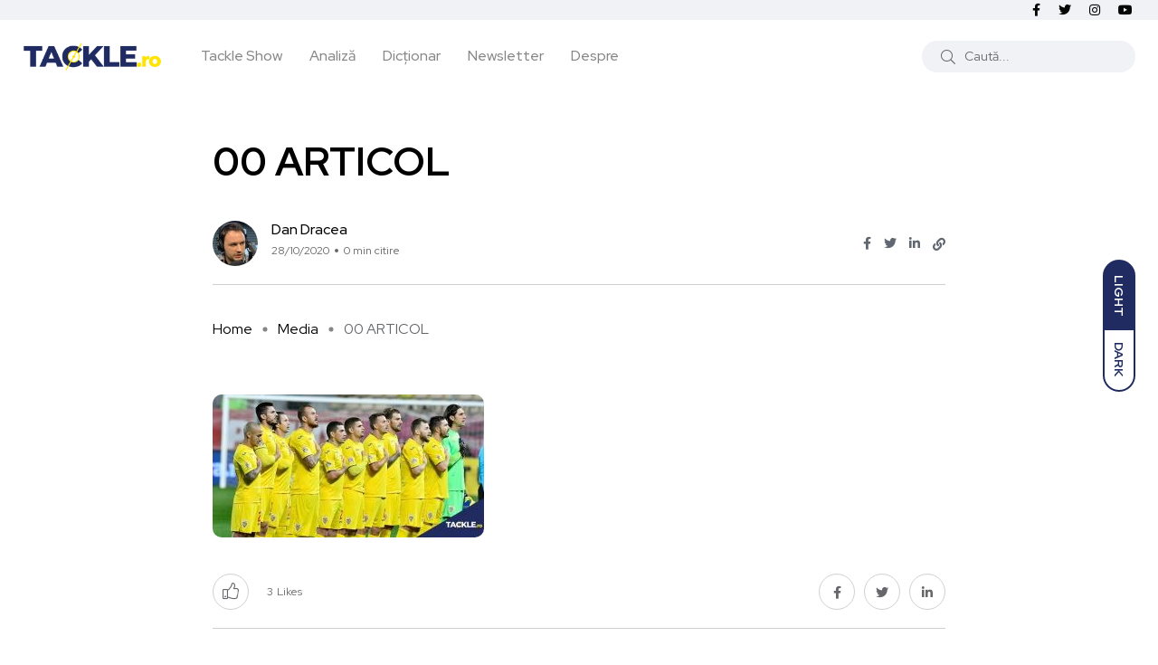

--- FILE ---
content_type: text/html; charset=UTF-8
request_url: https://tackle.ro/valoarea-fotbalului-romanesc/00-articol-16/
body_size: 14089
content:
<!doctype html><html lang="ro-RO"><head><meta charset="UTF-8"><meta name="viewport" content="width=device-width, initial-scale=1"><link rel="profile" href="https://gmpg.org/xfn/11"> <script src="[data-uri]" defer></script> <meta name='robots' content='index, follow, max-image-preview:large, max-snippet:-1, max-video-preview:-1' /> <noscript><style>#backto-top{display:none;}</style></noscript><link media="all" href="https://tackle.ro/wp-content/cache/autoptimize/css/autoptimize_5fbc9ccb5a23669fcc4f08519ae9029e.css" rel="stylesheet"><title>00 ARTICOL - Tackle.ro</title><link rel="canonical" href="https://tackle.ro/valoarea-fotbalului-romanesc/00-articol-16/" /><meta property="og:locale" content="ro_RO" /><meta property="og:type" content="article" /><meta property="og:title" content="00 ARTICOL - Tackle.ro" /><meta property="og:url" content="https://tackle.ro/valoarea-fotbalului-romanesc/00-articol-16/" /><meta property="og:site_name" content="Tackle.ro" /><meta property="article:publisher" content="https://www.facebook.com/tackleromania/" /><meta property="og:image" content="https://tackle.ro/valoarea-fotbalului-romanesc/00-articol-16" /><meta property="og:image:width" content="2400" /><meta property="og:image:height" content="1260" /><meta property="og:image:type" content="image/jpeg" /><meta name="twitter:card" content="summary_large_image" /><meta name="twitter:site" content="@TACKLE_RO" /> <script type="application/ld+json" class="yoast-schema-graph">{"@context":"https://schema.org","@graph":[{"@type":"WebPage","@id":"https://tackle.ro/valoarea-fotbalului-romanesc/00-articol-16/","url":"https://tackle.ro/valoarea-fotbalului-romanesc/00-articol-16/","name":"00 ARTICOL - Tackle.ro","isPartOf":{"@id":"https://tackle.ro/#website"},"primaryImageOfPage":{"@id":"https://tackle.ro/valoarea-fotbalului-romanesc/00-articol-16/#primaryimage"},"image":{"@id":"https://tackle.ro/valoarea-fotbalului-romanesc/00-articol-16/#primaryimage"},"thumbnailUrl":"https://tackle.ro/wp-content/uploads/2020/10/00-ARTICOL-11.jpg","datePublished":"2020-10-28T11:11:19+00:00","breadcrumb":{"@id":"https://tackle.ro/valoarea-fotbalului-romanesc/00-articol-16/#breadcrumb"},"inLanguage":"ro-RO","potentialAction":[{"@type":"ReadAction","target":["https://tackle.ro/valoarea-fotbalului-romanesc/00-articol-16/"]}]},{"@type":"ImageObject","inLanguage":"ro-RO","@id":"https://tackle.ro/valoarea-fotbalului-romanesc/00-articol-16/#primaryimage","url":"https://tackle.ro/wp-content/uploads/2020/10/00-ARTICOL-11.jpg","contentUrl":"https://tackle.ro/wp-content/uploads/2020/10/00-ARTICOL-11.jpg","width":2400,"height":1260},{"@type":"BreadcrumbList","@id":"https://tackle.ro/valoarea-fotbalului-romanesc/00-articol-16/#breadcrumb","itemListElement":[{"@type":"ListItem","position":1,"name":"Home","item":"https://tackle.ro/"},{"@type":"ListItem","position":2,"name":"„Valoarea” fotbalului românesc","item":"https://tackle.ro/valoarea-fotbalului-romanesc/"},{"@type":"ListItem","position":3,"name":"00 ARTICOL"}]},{"@type":"WebSite","@id":"https://tackle.ro/#website","url":"https://tackle.ro/","name":"Tackle.ro","description":"Tackle.ro fotbal Premier League liga Europa League Champions League arsenal chelsea united city manchester liverpool","potentialAction":[{"@type":"SearchAction","target":{"@type":"EntryPoint","urlTemplate":"https://tackle.ro/?s={search_term_string}"},"query-input":{"@type":"PropertyValueSpecification","valueRequired":true,"valueName":"search_term_string"}}],"inLanguage":"ro-RO"}]}</script> <link rel='dns-prefetch' href='//fonts.googleapis.com' /><link rel="alternate" type="application/rss+xml" title="Tackle.ro &raquo; Flux" href="https://tackle.ro/feed/" /><link rel="alternate" type="application/rss+xml" title="Tackle.ro &raquo; Flux comentarii" href="https://tackle.ro/comments/feed/" /><link rel="alternate" type="application/rss+xml" title="Flux comentarii Tackle.ro &raquo; 00 ARTICOL" href="https://tackle.ro/valoarea-fotbalului-romanesc/00-articol-16/feed/" /><link rel="alternate" title="oEmbed (JSON)" type="application/json+oembed" href="https://tackle.ro/wp-json/oembed/1.0/embed?url=https%3A%2F%2Ftackle.ro%2Fvaloarea-fotbalului-romanesc%2F00-articol-16%2F" /><link rel="alternate" title="oEmbed (XML)" type="text/xml+oembed" href="https://tackle.ro/wp-json/oembed/1.0/embed?url=https%3A%2F%2Ftackle.ro%2Fvaloarea-fotbalului-romanesc%2F00-articol-16%2F&#038;format=xml" /><meta property="og:url" content="https://tackle.ro/valoarea-fotbalului-romanesc/00-articol-16/ "/><meta property="og:title" content="00 ARTICOL" /><meta property="og:description" content="" /><meta property="og:type" content="article" /><link property="stylesheet" rel='stylesheet' id='axil-fonts-css' href='https://fonts.googleapis.com/css?family=Red+Hat+Display%3A0%2C400%3B0%2C500%3B0%2C700%3B0%2C900%3B1%2C400%3B1%2C500%3B1%2C700%3B1%2C900&#038;subset=latin%2Clatin-ext&#038;display=swap' type='text/css' media='all' /><link rel="https://api.w.org/" href="https://tackle.ro/wp-json/" /><link rel="alternate" title="JSON" type="application/json" href="https://tackle.ro/wp-json/wp/v2/media/18715" /><link rel="EditURI" type="application/rsd+xml" title="RSD" href="https://tackle.ro/xmlrpc.php?rsd" /><meta name="generator" content="WordPress 6.9" /><link rel='shortlink' href='https://tackle.ro/?p=18715' /><meta name="generator" content="Redux 4.5.10" /><link rel="icon" type="image/png" href="/wp-content/uploads/fbrfg/favicon-96x96.png" sizes="96x96" /><link rel="icon" type="image/svg+xml" href="/wp-content/uploads/fbrfg/favicon.svg" /><link rel="shortcut icon" href="/wp-content/uploads/fbrfg/favicon.ico" /><link rel="apple-touch-icon" sizes="180x180" href="/wp-content/uploads/fbrfg/apple-touch-icon.png" /><link rel="manifest" href="/wp-content/uploads/fbrfg/site.webmanifest" /><meta name="generator" content="Elementor 3.34.2; features: additional_custom_breakpoints; settings: css_print_method-external, google_font-enabled, font_display-auto"><link rel="icon" href="https://tackle.ro/wp-content/uploads/2025/08/cropped-Logo_Tackle_Show_2021Aug-32x32.png" sizes="32x32" /><link rel="icon" href="https://tackle.ro/wp-content/uploads/2025/08/cropped-Logo_Tackle_Show_2021Aug-192x192.png" sizes="192x192" /><link rel="apple-touch-icon" href="https://tackle.ro/wp-content/uploads/2025/08/cropped-Logo_Tackle_Show_2021Aug-180x180.png" /><meta name="msapplication-TileImage" content="https://tackle.ro/wp-content/uploads/2025/08/cropped-Logo_Tackle_Show_2021Aug-270x270.png" /><link property="stylesheet" rel='stylesheet' id='redux-custom-fonts-css' href='//tackle.ro/wp-content/uploads/redux/custom-fonts/fonts.css' type='text/css' media='all' /> <script src="https://www.googletagmanager.com/gtag/js?id=UA-82747668-1" defer data-deferred="1"></script> </head><body class="attachment wp-singular attachment-template-default single single-attachment postid-18715 attachmentid-18715 attachment-jpeg wp-embed-responsive wp-theme-blogar wp-child-theme-tacklev3 ua_chrome attachment-00-articol-16 active-scroll-to-top  header-with-search elementor-default elementor-kit-16440"><div id="my_switcher" class="my_switcher"><ul><li> <a href="javascript: void(0);" data-theme="light" class="setColor light"> <span title="Light Mode">Light</span> </a></li><li> <a href="javascript: void(0);" data-theme="dark" class="setColor dark"> <span title="Dark Mode">Dark</span> </a></li></ul></div><div class="main-content"><header class="header axil-header header-style-4  header-light   "><div class="header-top"><div class="container"><div class="row align-items-center"><div class="col-xl-6 col-lg-8 col-md-8 col-sm-12"><div class="header-top-bar d-flex flex-wrap align-items-center justify-content-center justify-content-md-start"></div></div><div class="col-xl-6 col-lg-4 col-md-4 col-sm-12"><ul class="social-share-transparent md-size justify-content-center justify-content-md-end"><li><a class="facebook-f social-icon" href="https://www.facebook.com/Tackle.ro/" target="_blank"><i class="fab fa-facebook-f"></i></a></li><li><a class="twitter social-icon" href="https://twitter.com/TackleRomania" target="_blank"><i class="fab fa-twitter"></i></a></li><li><a class="instagram social-icon" href="https://www.instagram.com/tackle.ro" target="_blank"><i class="fab fa-instagram"></i></a></li><li><a class="youtube social-icon" href="https://www.youtube.com/c/TACKLERO" target="_blank"><i class="fab fa-youtube"></i></a></li></ul></div></div></div></div><div class="header-bottom"><div class="container"><div class="row justify-content-between align-items-center"><div class="col-xl-8 col-lg-4 col-md-6 col-sm-4 col-7"><div class="wrapper d-block d-sm-flex align-items-center justify-content-center justify-content-md-start"><div class="logo"> <a href="https://tackle.ro/"
title="Tackle.ro" rel="home"> <img class="dark-logo" src="https://tackle.ro/wp-content/uploads/2020/06/logo-tackle.png" alt="Tackle.ro"> <img class="light-logo" src="https://tackle.ro/wp-content/uploads/2021/10/tackle-logo-fff.png" alt="Tackle.ro"> </a></div><div class="mainmenu-wrapper d-none d-xl-block"><nav class="mainmenu-nav d-none d-lg-block"><ul id="main-menu" class="mainmenu"><li id="menu-item-23640" class="menu-item menu-item-type-taxonomy menu-item-object-category menu-item-23640 axil-post-type-attachment"><a href="https://tackle.ro/category/tackle-show/">Tackle Show</a></li><li id="menu-item-23615" class="menu-item menu-item-type-taxonomy menu-item-object-category menu-item-23615 axil-post-type-attachment"><a href="https://tackle.ro/category/analiza/">Analiză</a></li><li id="menu-item-16231" class="menu-item menu-item-type-post_type menu-item-object-page menu-item-16231 axil-post-type-attachment"><a title="Dicționar" href="https://tackle.ro/dictionar/">Dicționar</a></li><li id="menu-item-12604" class="menu-item menu-item-type-post_type menu-item-object-page menu-item-12604 axil-post-type-attachment"><a href="https://tackle.ro/newsletter/">Newsletter</a></li><li id="menu-item-447" class="menu-item menu-item-type-post_type menu-item-object-page menu-item-447 axil-post-type-attachment"><a href="https://tackle.ro/despre-noi/">Despre</a></li></ul></nav></div></div></div><div class="mobile-search-wrapper col-xl-4 col-lg-8 col-md-6 col-sm-6 col-5"><div class="header-search d-none d-sm-block"><div class="d-flex align-items-center justify-content-end"><form  id="header-search-1"  action="https://tackle.ro/" method="GET" class="blog-search"><div class="axil-search form-group"> <button type="submit" class="search-button"><i class="fal fa-search"></i></button> <input type="text"  name="s"  class="form-control" placeholder="Caută..." value=""/></div></form><div class="hamburger-menu d-block d-xl-none ml--20"><div class="hamburger-inner"><div class="icon"><i class="fal fa-bars"></i></div></div></div></div></div><div class="d-block d-sm-none"><div class="header-search text-right d-flex align-items-center justify-content-end"><div class="search-mobile-icon"> <button><i class="fal fa-search"></i></button></div><form  id="header-search-1"  action="https://tackle.ro/" method="GET" class="blog-search large-mobile-blog-search"><div class="axil-search-mobile form-group"> <button type="submit" class="search-button"><i class="fal fa-search"></i></button> <input type="text"  name="s"  class="form-control" placeholder="Caută..." value=""/></div></form><div class="hamburger-menu d-block d-xl-none ml--20"><div class="hamburger-inner"><div class="icon"><i class="fal fa-bars"></i></div></div></div></div></div></div></div></div></div></header><div class="popup-mobilemenu-area"><div class="inner"><div class="mobile-menu-top"><div class="logo"> <a href="https://tackle.ro/" title="Tackle.ro" rel="home" > <img class="dark-logo" src="https://tackle.ro/wp-content/uploads/2020/06/logo-tackle.png" alt="Tackle.ro"> <img class="light-logo" src="https://tackle.ro/wp-content/uploads/2021/10/tackle-logo-fff.png" alt="Tackle.ro"> </a></div><div class="mobile-close"><div class="icon"> <i class="fal fa-times"></i></div></div></div><nav class="menu-item"><ul id="mobile-menu" class="mainmenu-item"><li class="menu-item menu-item-type-taxonomy menu-item-object-category menu-item-23640 axil-post-type-attachment"><a href="https://tackle.ro/category/tackle-show/">Tackle Show</a></li><li class="menu-item menu-item-type-taxonomy menu-item-object-category menu-item-23615 axil-post-type-attachment"><a href="https://tackle.ro/category/analiza/">Analiză</a></li><li class="menu-item menu-item-type-post_type menu-item-object-page menu-item-16231 axil-post-type-attachment"><a title="Dicționar" href="https://tackle.ro/dictionar/">Dicționar</a></li><li class="menu-item menu-item-type-post_type menu-item-object-page menu-item-12604 axil-post-type-attachment"><a href="https://tackle.ro/newsletter/">Newsletter</a></li><li class="menu-item menu-item-type-post_type menu-item-object-page menu-item-447 axil-post-type-attachment"><a href="https://tackle.ro/despre-noi/">Despre</a></li></ul></nav></div></div><div class="main-wrapper"><div class="post-single-wrapper axil-section-gap bg-color-white"><div class="container"><div class="row"><div class="col-lg-8 offset-lg-2"><div class="banner banner-single-post post-formate post-video axil-section-gapBottom"><div class="content-block"><div class="post-content"><h1 class="title">00 ARTICOL</h1><div class="post-meta-wrapper"><div class="post-meta"><div class="post-author-avatar border-rounded"> <img alt='' src='https://tackle.ro/wp-content/litespeed/avatar/57f56676de22328f85f9de48d55e88a6.jpg?ver=1769252916' srcset='https://tackle.ro/wp-content/litespeed/avatar/1215f42fc1b724b5cd17e3cdae1ec444.jpg?ver=1769252915 2x' class='avatar avatar-50 photo' height='50' width='50' decoding='async'/></div><div class="content"><h6 class="post-author-name"><a class="hover-flip-item-wrapper" href="https://tackle.ro/author/dandracea/"><span class="hover-flip-item"><span data-text="Dan Dracea">Dan Dracea</span></span></a></h6><ul class="post-meta-list"><li class="post-meta-date">28/10/2020</li><li class="post-meta-reading-time">0 min citire</li></ul></div></div><ul class="social-share-transparent justify-content-end"><li><a href="https://www.facebook.com/sharer/sharer.php?u=https://tackle.ro/valoarea-fotbalului-romanesc/00-articol-16/" target="_blank" class="aw-facebook"><i class="fab fa-facebook-f"></i></a></li><li><a href="https://twitter.com/share?https://tackle.ro/valoarea-fotbalului-romanesc/00-articol-16/&#038;text=00%20ARTICOL" target="_blank" class="aw-twitter"><i class="fab fa-twitter"></i></a></li><li><a href="http://www.linkedin.com/shareArticle?url=https://tackle.ro/valoarea-fotbalului-romanesc/00-articol-16/&#038;title=00%20ARTICOL" target="_blank" class="aw-linkdin"><i class="fab fa-linkedin-in"></i></a></li><li><button class="axilcopyLink" title="Copy Link" data-link="https://tackle.ro/valoarea-fotbalului-romanesc/00-articol-16/"><i class="fas fa-link"></i></button></li></ul></div></div></div><div class="breadcrumb-wrapper"><ul id="breadcrumbs" class="axil-breadcrumb liststyle d-flex"><li class="item-home"><a class="bread-link bread-home" href="https://tackle.ro" title="Home">Home</a></li><li class="separator separator-home"></li><li class="item-cat item-custom-post-type-attachment"><a class="bread-cat bread-custom-post-type-attachment" href="" title="Media">Media</a></li><li class="separator"></li><li class="item-current item-18715"><span class="bread-current bread-18715" title="00 ARTICOL">00 ARTICOL</span></li></ul></div></div><div class="axil-post-details"><div class="axil-post-details-content"><p class="attachment"><a href='https://tackle.ro/wp-content/uploads/2020/10/00-ARTICOL-11.jpg'><img decoding="async" width="300" height="158" src="https://tackle.ro/wp-content/uploads/2020/10/00-ARTICOL-11-300x158.jpg" class="attachment-medium size-medium" alt="" srcset="https://tackle.ro/wp-content/uploads/2020/10/00-ARTICOL-11-300x158.jpg 300w, https://tackle.ro/wp-content/uploads/2020/10/00-ARTICOL-11-1024x538.jpg 1024w, https://tackle.ro/wp-content/uploads/2020/10/00-ARTICOL-11-768x403.jpg 768w, https://tackle.ro/wp-content/uploads/2020/10/00-ARTICOL-11-1536x806.jpg 1536w, https://tackle.ro/wp-content/uploads/2020/10/00-ARTICOL-11-2048x1075.jpg 2048w, https://tackle.ro/wp-content/uploads/2020/10/00-ARTICOL-11-370x194.jpg 370w, https://tackle.ro/wp-content/uploads/2020/10/00-ARTICOL-11-760x399.jpg 760w" sizes="(max-width: 300px) 100vw, 300px" /></a></p></div><div class="social-share-block"><div class="post-like pt-like-it"> <a class="like-button" href="https://tackle.ro/wp-admin/admin-ajax.php?action=pt_like_it&#038;post_id=18715&#038;nonce=e31c0ee731"  data-id="18715" data-nonce="e31c0ee731"><i class="fal fa-thumbs-up"></i><span id="like-count-18715" class="like-count"> 3</span> &nbsp; <span>Likes</span></a></div><ul class="social-icon icon-rounded-transparent md-size"><li><a href="https://www.facebook.com/sharer/sharer.php?u=https://tackle.ro/valoarea-fotbalului-romanesc/00-articol-16/" target="_blank" class="aw-facebook"><i class="fab fa-facebook-f"></i></a></li><li><a href="https://twitter.com/share?https://tackle.ro/valoarea-fotbalului-romanesc/00-articol-16/&#038;text=00%20ARTICOL" target="_blank" class="aw-twitter"><i class="fab fa-twitter"></i></a></li><li><a href="http://www.linkedin.com/shareArticle?url=https://tackle.ro/valoarea-fotbalului-romanesc/00-articol-16/&#038;title=00%20ARTICOL" target="_blank" class="aw-linkdin"><i class="fab fa-linkedin-in"></i></a></li></ul></div><div class="about-author"><div class="media"><div class="thumbnail"> <a href="https://tackle.ro/author/dandracea/"> <img alt='' src='https://tackle.ro/wp-content/litespeed/avatar/4c69d9afc4054379bb82ed36472c3864.jpg?ver=1769252916' srcset='https://tackle.ro/wp-content/litespeed/avatar/743a2404f6da6cfae128b15563608dd7.jpg?ver=1769255496 2x' class='avatar avatar-105 photo' height='105' width='105' decoding='async'/> </a></div><div class="media-body"><div class="author-info"><h5 class="title"> <a class="hover-flip-item-wrapper" href="https://tackle.ro/author/dandracea/"> <span class="hover-flip-item"> <span data-text="Dan Dracea">Dan Dracea</span> </span> </a></h5> <span class="b3 subtitle"></span></div><div class="content"><p class="b1 description">Dan Dracea este jurnalist și specialist în comunicare. În echipa Tackle.ro de la finalul anului 2017, Dan și-a asumat rolul de moderator al emisiunii Tackle Show. Se joacă prea des și scrie prea puțin.</p></div></div></div></div><div class="wpcf7 no-js" id="wpcf7-f23514-p18715-o1" lang="ro-RO" dir="ltr" data-wpcf7-id="23514"><div class="screen-reader-response"><p role="status" aria-live="polite" aria-atomic="true"></p><ul></ul></div><form action="/valoarea-fotbalului-romanesc/00-articol-16/#wpcf7-f23514-p18715-o1" method="post" class="wpcf7-form init e8317972a906 cmatic-conn cmatic-aud-1 cmatic-mapd0-0 cmatic-v0973 cmatic-sent-0 cmatic-total-51855" aria-label="Formular de contact" novalidate="novalidate" data-status="init"><fieldset class="hidden-fields-container"><input type="hidden" name="_wpcf7" value="23514" /><input type="hidden" name="_wpcf7_version" value="6.1.4" /><input type="hidden" name="_wpcf7_locale" value="ro_RO" /><input type="hidden" name="_wpcf7_unit_tag" value="wpcf7-f23514-p18715-o1" /><input type="hidden" name="_wpcf7_container_post" value="18715" /><input type="hidden" name="_wpcf7_posted_data_hash" value="" /></fieldset><div class="newsletter-subscribe mt--30 pt--30 pb--30"><div class="axil-contact-form contact-form--1 row"><div class="col-12"><h2 class="elementor-heading-title elementor-size-default text-center">Abonează-te!</h2><br></div><div class="offset-lg-2 col-lg-6 offset-md-2 col-md-8 col-12"><div class="form-group"> <span class="wpcf7-form-control-wrap" data-name="your-email"><input size="40" maxlength="400" class="wpcf7-form-control wpcf7-email wpcf7-validates-as-required wpcf7-text wpcf7-validates-as-email" id="your-email" aria-required="true" aria-invalid="false" value="Adresa de email..." type="email" name="your-email" /></span></div><div class="form-group"><small>Îți trimitem cele mai bune articole publicate de publicațiile independete care scriu despre fotbal în limba română.</small></div></div><div class="col-lg-2 col-md-2 col-12"><div class="form-submit"> <input class="wpcf7-form-control wpcf7-submit has-spinner axil-button button-rounded btn-primary" id="submit" type="submit" value="Mă abonez" /></div></div></div></div><p style="display: none !important;" class="akismet-fields-container" data-prefix="_wpcf7_ak_"><label>&#916;<textarea name="_wpcf7_ak_hp_textarea" cols="45" rows="8" maxlength="100"></textarea></label><input type="hidden" id="ak_js_1" name="_wpcf7_ak_js" value="244"/><script src="[data-uri]" defer></script></p><div class="wpcf7-response-output" aria-hidden="true"></div></form></div><div class="axil-comment-area"><div id="comments" class="comments-area"><div class="leave-comment-form"><div id="comment-form" class="axil-comment-form mt--75 mt_md--40 mt_sm--30"><div class="inner"><div id="respond" class="comment-respond"><h3 id="reply-title" class="comment-reply-title">Lasă un răspuns <small><a rel="nofollow" id="cancel-comment-reply-link" href="/valoarea-fotbalului-romanesc/00-articol-16/#respond" style="display:none;">Anulează răspunsul</a></small></h3><form action="https://tackle.ro/wp-comments-post.php" method="post" id="commentform" class="comment-form"><p class="comment-notes"><span id="email-notes">Adresa ta de email nu va fi publicată.</span> <span class="required-field-message">Câmpurile obligatorii sunt marcate cu <span class="required">*</span></span></p><div class="row row--25"><div class="ccol-lg-4 col-md-4 col-12"><div class="form-group"><label for="author">Nume<span class="required">*</span></label><span class="focus-border"></span> <input id="author" name="author" type="text" value="" required aria-required="true" /></div></div><div class="col-lg-4 col-md-4 col-12"><div class="form-group"><label for="email">Email <span class="required">*</span></label><span class="focus-border"></span><input id="email" name="email" class="input_half" type="email" value="" required aria-required="true" /></div></div><div class="col-lg-4 col-md-4 col-12"><div class="form-group"><label for="url">Website</label><span class="focus-border"></span><input id="url" name="url" type="text" value="" /></div></div></div><div class="row"><div class="col-md-12"><div class="form-group"><label for="comment">Scrie comentariul tău aici...<span class="required">*</span></label><span class="focus-border"></span><textarea id="comment" name="comment" rows="3"  required aria-required="true"></textarea></div></div></div><p class="form-submit"><input name="submit" type="submit" id="submit" class="axil-button btn-large btn-transparent" value="Publică comentariul" /> <input type='hidden' name='comment_post_ID' value='18715' id='comment_post_ID' /> <input type='hidden' name='comment_parent' id='comment_parent' value='0' /></p><p style="display: none;"><input type="hidden" id="akismet_comment_nonce" name="akismet_comment_nonce" value="83025bded4" /></p><p style="display: none !important;" class="akismet-fields-container" data-prefix="ak_"><label>&#916;<textarea name="ak_hp_textarea" cols="45" rows="8" maxlength="100"></textarea></label><input type="hidden" id="ak_js_2" name="ak_js" value="132"/><script src="[data-uri]" defer></script></p></form></div></div></div></div></div></div></div></div></div></div></div><div class="axil-more-stories-area axil-section-gap bg-color-grey"><div class="related-post p-b-xs-30"><div class="container"><div class="row"><div class="col-md-12"><div class="section-title"><h2 class="title">Articole recente</h2></div></div></div><div class="row"><div class="col-lg-3 col-md-6 col-sm-6 col-12"><div class="post-stories content-block mt--30"><div class="post-thumbnail"> <a href="https://tackle.ro/preview-liga-campionilor-etapa-intai-dupa-alonso/"> <img width="285" height="190" src="https://tackle.ro/wp-content/uploads/2022/08/UCL2-285x190.jpg" class="attachment-axil-grid-small-post-thumb size-axil-grid-small-post-thumb wp-post-image" alt="Preview Liga Campionilor" decoding="async" srcset="https://tackle.ro/wp-content/uploads/2022/08/UCL2-285x190.jpg 285w, https://tackle.ro/wp-content/uploads/2022/08/UCL2-390x260.jpg 390w" sizes="(max-width: 285px) 100vw, 285px" /> </a></div><div class="post-content"><h5 class="title"><a href="https://tackle.ro/preview-liga-campionilor-etapa-intai-dupa-alonso/">Preview Liga Campionilor: Etapa Întâi după Alonso</a></h5></div></div></div><div class="col-lg-3 col-md-6 col-sm-6 col-12"><div class="post-stories content-block mt--30"><div class="post-thumbnail"> <a href="https://tackle.ro/preview-liga-campionilor-echipele-britanice-domina-grupa/"> <img width="285" height="190" src="https://tackle.ro/wp-content/uploads/2022/08/UCL-285x190.jpg" class="attachment-axil-grid-small-post-thumb size-axil-grid-small-post-thumb wp-post-image" alt="Liga Campionilor Preview de etapă" decoding="async" srcset="https://tackle.ro/wp-content/uploads/2022/08/UCL-285x190.jpg 285w, https://tackle.ro/wp-content/uploads/2022/08/UCL-390x260.jpg 390w" sizes="(max-width: 285px) 100vw, 285px" /> </a></div><div class="post-content"><h5 class="title"><a href="https://tackle.ro/preview-liga-campionilor-echipele-britanice-domina-grupa/">Preview Liga Campionilor: Echipele britanice domină grupa</a></h5></div></div></div><div class="col-lg-3 col-md-6 col-sm-6 col-12"><div class="post-stories content-block mt--30"><div class="post-thumbnail"> <a href="https://tackle.ro/11-cifre-neobisnuite-dupa-11-etape-din-premier-league/"> <img width="285" height="190" src="https://tackle.ro/wp-content/uploads/2025/11/kayo-285x190.jpg" class="attachment-axil-grid-small-post-thumb size-axil-grid-small-post-thumb wp-post-image" alt="" decoding="async" srcset="https://tackle.ro/wp-content/uploads/2025/11/kayo-285x190.jpg 285w, https://tackle.ro/wp-content/uploads/2025/11/kayo-390x260.jpg 390w" sizes="(max-width: 285px) 100vw, 285px" /> </a></div><div class="post-content"><h5 class="title"><a href="https://tackle.ro/11-cifre-neobisnuite-dupa-11-etape-din-premier-league/">11 cifre neobișnuite după 11 etape din Premier League</a></h5></div></div></div><div class="col-lg-3 col-md-6 col-sm-6 col-12"><div class="post-stories content-block mt--30"><div class="post-thumbnail"> <a href="https://tackle.ro/preview-de-etapa-liga-campionilor/"> <img width="285" height="190" src="https://tackle.ro/wp-content/uploads/2022/08/UCL-285x190.jpg" class="attachment-axil-grid-small-post-thumb size-axil-grid-small-post-thumb wp-post-image" alt="Liga Campionilor Preview de etapă" decoding="async" srcset="https://tackle.ro/wp-content/uploads/2022/08/UCL-285x190.jpg 285w, https://tackle.ro/wp-content/uploads/2022/08/UCL-390x260.jpg 390w" sizes="(max-width: 285px) 100vw, 285px" /> </a></div><div class="post-content"><h5 class="title"><a href="https://tackle.ro/preview-de-etapa-liga-campionilor/">Preview de etapă Liga Campionilor</a></h5></div></div></div></div></div></div></div></div></div><div class="axil-footer-area axil-default-footer axil-footer-var-3 bg-color-white"><div class="footer-top"><div class="container"><div class="row"><div class="col-lg-12"><div class="inner d-flex align-items-center flex-wrap"><h5 class="follow-title mb--0 mr--20">Follow us</h5><ul class="social-icon color-tertiary md-size justify-content-start"><li><a class="facebook-f social-icon" href="https://www.facebook.com/Tackle.ro/" title="Facebook-f" target="_blank"><i class="fab fa-facebook-f"></i></a></li><li><a class="twitter social-icon" href="https://twitter.com/TackleRomania" title="Twitter" target="_blank"><i class="fab fa-twitter"></i></a></li><li><a class="instagram social-icon" href="https://www.instagram.com/tackle.ro" title="Instagram" target="_blank"><i class="fab fa-instagram"></i></a></li><li><a class="youtube social-icon" href="https://www.youtube.com/c/TACKLERO" title="Youtube" target="_blank"><i class="fab fa-youtube"></i></a></li></ul></div></div></div></div></div><div class="copyright-area"><div class="container"><div class="row align-items-center"><div class="col-xl-9 col-lg-12 col-md-12"><div class="copyright-left"><div class="logo"> <a href="https://tackle.ro/"
title="Tackle.ro" rel="home"> <img class="dark-logo" src="https://tackle.ro/wp-content/uploads/2020/06/logo-tackle.png" alt="Tackle.ro"> <img class="light-logo" src="https://tackle.ro/wp-content/uploads/2021/10/tackle-logo-fff.png" alt="Tackle.ro"> </a></div><ul id="menu-meniu-1" class="mainmenu justify-content-start"><li class="menu-item menu-item-type-taxonomy menu-item-object-category menu-item-23640"><a href="https://tackle.ro/category/tackle-show/">Tackle Show</a></li><li class="menu-item menu-item-type-taxonomy menu-item-object-category menu-item-23615"><a href="https://tackle.ro/category/analiza/">Analiză</a></li><li class="menu-item menu-item-type-post_type menu-item-object-page menu-item-16231"><a href="https://tackle.ro/dictionar/">Dicționar</a></li><li class="menu-item menu-item-type-post_type menu-item-object-page menu-item-12604"><a href="https://tackle.ro/newsletter/">Newsletter</a></li><li class="menu-item menu-item-type-post_type menu-item-object-page menu-item-447"><a href="https://tackle.ro/despre-noi/">Despre</a></li></ul></div></div><div class="col-xl-3 col-lg-12 col-md-12"><div class="copyright-right text-left text-xl-right mt_lg--20 mt_md--20 mt_sm--20"><p class="b3">© 2023. All rights reserved by Tackle.ro. <br> <span class="credit-link" style="text-transform: uppercase;font-size:11px"> Site driblat cu <i class="fa fa-heart" aria-hidden="true" style="color:#202B61"></i> de <a href="https://rbpixel.com" target="_blank" style="font-weight:bold">RBPixel</a> </span></p></div></div></div></div></div></div> <a id="backto-top"></a> <script type="speculationrules">{"prefetch":[{"source":"document","where":{"and":[{"href_matches":"/*"},{"not":{"href_matches":["/wp-*.php","/wp-admin/*","/wp-content/uploads/*","/wp-content/*","/wp-content/plugins/*","/wp-content/themes/tacklev3/*","/wp-content/themes/blogar/*","/*\\?(.+)"]}},{"not":{"selector_matches":"a[rel~=\"nofollow\"]"}},{"not":{"selector_matches":".no-prefetch, .no-prefetch a"}}]},"eagerness":"conservative"}]}</script> <script type="text/javascript" src="[data-uri]" defer></script> <script src="[data-uri]" defer></script> <script type="text/javascript" src="https://tackle.ro/wp-includes/js/jquery/jquery.min.js" id="jquery-core-js"></script> <script type="text/javascript" id="coblocks-tinyswiper-initializer-js-extra" src="[data-uri]" defer></script> <script type="text/javascript" src="https://tackle.ro/wp-includes/js/dist/hooks.min.js" id="wp-hooks-js" defer data-deferred="1"></script> <script type="text/javascript" src="https://tackle.ro/wp-includes/js/dist/i18n.min.js" id="wp-i18n-js" defer data-deferred="1"></script> <script type="text/javascript" id="wp-i18n-js-after" src="[data-uri]" defer></script> <script type="text/javascript" id="contact-form-7-js-translations" src="[data-uri]" defer></script> <script type="text/javascript" id="contact-form-7-js-before" src="[data-uri]" defer></script> <script type="text/javascript" id="trx_addons-js-extra" src="[data-uri]" defer></script> <script type="text/javascript" id="twenty20-js-after" src="[data-uri]" defer></script> <script type="text/javascript" id="wpg-main-script-js-extra" src="[data-uri]" defer></script> <script type="text/javascript" id="axil-like-it-js-extra" src="[data-uri]" defer></script> <script type="text/javascript" id="icwp-wpsf-notbot-js-extra" src="[data-uri]" defer></script> <script defer src="https://tackle.ro/wp-content/cache/autoptimize/js/autoptimize_d15759399a5a609c0fc89b6fcd73d7d8.js"></script><script data-no-optimize="1">window.lazyLoadOptions=Object.assign({},{threshold:300},window.lazyLoadOptions||{});!function(t,e){"object"==typeof exports&&"undefined"!=typeof module?module.exports=e():"function"==typeof define&&define.amd?define(e):(t="undefined"!=typeof globalThis?globalThis:t||self).LazyLoad=e()}(this,function(){"use strict";function e(){return(e=Object.assign||function(t){for(var e=1;e<arguments.length;e++){var n,a=arguments[e];for(n in a)Object.prototype.hasOwnProperty.call(a,n)&&(t[n]=a[n])}return t}).apply(this,arguments)}function o(t){return e({},at,t)}function l(t,e){return t.getAttribute(gt+e)}function c(t){return l(t,vt)}function s(t,e){return function(t,e,n){e=gt+e;null!==n?t.setAttribute(e,n):t.removeAttribute(e)}(t,vt,e)}function i(t){return s(t,null),0}function r(t){return null===c(t)}function u(t){return c(t)===_t}function d(t,e,n,a){t&&(void 0===a?void 0===n?t(e):t(e,n):t(e,n,a))}function f(t,e){et?t.classList.add(e):t.className+=(t.className?" ":"")+e}function _(t,e){et?t.classList.remove(e):t.className=t.className.replace(new RegExp("(^|\\s+)"+e+"(\\s+|$)")," ").replace(/^\s+/,"").replace(/\s+$/,"")}function g(t){return t.llTempImage}function v(t,e){!e||(e=e._observer)&&e.unobserve(t)}function b(t,e){t&&(t.loadingCount+=e)}function p(t,e){t&&(t.toLoadCount=e)}function n(t){for(var e,n=[],a=0;e=t.children[a];a+=1)"SOURCE"===e.tagName&&n.push(e);return n}function h(t,e){(t=t.parentNode)&&"PICTURE"===t.tagName&&n(t).forEach(e)}function a(t,e){n(t).forEach(e)}function m(t){return!!t[lt]}function E(t){return t[lt]}function I(t){return delete t[lt]}function y(e,t){var n;m(e)||(n={},t.forEach(function(t){n[t]=e.getAttribute(t)}),e[lt]=n)}function L(a,t){var o;m(a)&&(o=E(a),t.forEach(function(t){var e,n;e=a,(t=o[n=t])?e.setAttribute(n,t):e.removeAttribute(n)}))}function k(t,e,n){f(t,e.class_loading),s(t,st),n&&(b(n,1),d(e.callback_loading,t,n))}function A(t,e,n){n&&t.setAttribute(e,n)}function O(t,e){A(t,rt,l(t,e.data_sizes)),A(t,it,l(t,e.data_srcset)),A(t,ot,l(t,e.data_src))}function w(t,e,n){var a=l(t,e.data_bg_multi),o=l(t,e.data_bg_multi_hidpi);(a=nt&&o?o:a)&&(t.style.backgroundImage=a,n=n,f(t=t,(e=e).class_applied),s(t,dt),n&&(e.unobserve_completed&&v(t,e),d(e.callback_applied,t,n)))}function x(t,e){!e||0<e.loadingCount||0<e.toLoadCount||d(t.callback_finish,e)}function M(t,e,n){t.addEventListener(e,n),t.llEvLisnrs[e]=n}function N(t){return!!t.llEvLisnrs}function z(t){if(N(t)){var e,n,a=t.llEvLisnrs;for(e in a){var o=a[e];n=e,o=o,t.removeEventListener(n,o)}delete t.llEvLisnrs}}function C(t,e,n){var a;delete t.llTempImage,b(n,-1),(a=n)&&--a.toLoadCount,_(t,e.class_loading),e.unobserve_completed&&v(t,n)}function R(i,r,c){var l=g(i)||i;N(l)||function(t,e,n){N(t)||(t.llEvLisnrs={});var a="VIDEO"===t.tagName?"loadeddata":"load";M(t,a,e),M(t,"error",n)}(l,function(t){var e,n,a,o;n=r,a=c,o=u(e=i),C(e,n,a),f(e,n.class_loaded),s(e,ut),d(n.callback_loaded,e,a),o||x(n,a),z(l)},function(t){var e,n,a,o;n=r,a=c,o=u(e=i),C(e,n,a),f(e,n.class_error),s(e,ft),d(n.callback_error,e,a),o||x(n,a),z(l)})}function T(t,e,n){var a,o,i,r,c;t.llTempImage=document.createElement("IMG"),R(t,e,n),m(c=t)||(c[lt]={backgroundImage:c.style.backgroundImage}),i=n,r=l(a=t,(o=e).data_bg),c=l(a,o.data_bg_hidpi),(r=nt&&c?c:r)&&(a.style.backgroundImage='url("'.concat(r,'")'),g(a).setAttribute(ot,r),k(a,o,i)),w(t,e,n)}function G(t,e,n){var a;R(t,e,n),a=e,e=n,(t=Et[(n=t).tagName])&&(t(n,a),k(n,a,e))}function D(t,e,n){var a;a=t,(-1<It.indexOf(a.tagName)?G:T)(t,e,n)}function S(t,e,n){var a;t.setAttribute("loading","lazy"),R(t,e,n),a=e,(e=Et[(n=t).tagName])&&e(n,a),s(t,_t)}function V(t){t.removeAttribute(ot),t.removeAttribute(it),t.removeAttribute(rt)}function j(t){h(t,function(t){L(t,mt)}),L(t,mt)}function F(t){var e;(e=yt[t.tagName])?e(t):m(e=t)&&(t=E(e),e.style.backgroundImage=t.backgroundImage)}function P(t,e){var n;F(t),n=e,r(e=t)||u(e)||(_(e,n.class_entered),_(e,n.class_exited),_(e,n.class_applied),_(e,n.class_loading),_(e,n.class_loaded),_(e,n.class_error)),i(t),I(t)}function U(t,e,n,a){var o;n.cancel_on_exit&&(c(t)!==st||"IMG"===t.tagName&&(z(t),h(o=t,function(t){V(t)}),V(o),j(t),_(t,n.class_loading),b(a,-1),i(t),d(n.callback_cancel,t,e,a)))}function $(t,e,n,a){var o,i,r=(i=t,0<=bt.indexOf(c(i)));s(t,"entered"),f(t,n.class_entered),_(t,n.class_exited),o=t,i=a,n.unobserve_entered&&v(o,i),d(n.callback_enter,t,e,a),r||D(t,n,a)}function q(t){return t.use_native&&"loading"in HTMLImageElement.prototype}function H(t,o,i){t.forEach(function(t){return(a=t).isIntersecting||0<a.intersectionRatio?$(t.target,t,o,i):(e=t.target,n=t,a=o,t=i,void(r(e)||(f(e,a.class_exited),U(e,n,a,t),d(a.callback_exit,e,n,t))));var e,n,a})}function B(e,n){var t;tt&&!q(e)&&(n._observer=new IntersectionObserver(function(t){H(t,e,n)},{root:(t=e).container===document?null:t.container,rootMargin:t.thresholds||t.threshold+"px"}))}function J(t){return Array.prototype.slice.call(t)}function K(t){return t.container.querySelectorAll(t.elements_selector)}function Q(t){return c(t)===ft}function W(t,e){return e=t||K(e),J(e).filter(r)}function X(e,t){var n;(n=K(e),J(n).filter(Q)).forEach(function(t){_(t,e.class_error),i(t)}),t.update()}function t(t,e){var n,a,t=o(t);this._settings=t,this.loadingCount=0,B(t,this),n=t,a=this,Y&&window.addEventListener("online",function(){X(n,a)}),this.update(e)}var Y="undefined"!=typeof window,Z=Y&&!("onscroll"in window)||"undefined"!=typeof navigator&&/(gle|ing|ro)bot|crawl|spider/i.test(navigator.userAgent),tt=Y&&"IntersectionObserver"in window,et=Y&&"classList"in document.createElement("p"),nt=Y&&1<window.devicePixelRatio,at={elements_selector:".lazy",container:Z||Y?document:null,threshold:300,thresholds:null,data_src:"src",data_srcset:"srcset",data_sizes:"sizes",data_bg:"bg",data_bg_hidpi:"bg-hidpi",data_bg_multi:"bg-multi",data_bg_multi_hidpi:"bg-multi-hidpi",data_poster:"poster",class_applied:"applied",class_loading:"litespeed-loading",class_loaded:"litespeed-loaded",class_error:"error",class_entered:"entered",class_exited:"exited",unobserve_completed:!0,unobserve_entered:!1,cancel_on_exit:!0,callback_enter:null,callback_exit:null,callback_applied:null,callback_loading:null,callback_loaded:null,callback_error:null,callback_finish:null,callback_cancel:null,use_native:!1},ot="src",it="srcset",rt="sizes",ct="poster",lt="llOriginalAttrs",st="loading",ut="loaded",dt="applied",ft="error",_t="native",gt="data-",vt="ll-status",bt=[st,ut,dt,ft],pt=[ot],ht=[ot,ct],mt=[ot,it,rt],Et={IMG:function(t,e){h(t,function(t){y(t,mt),O(t,e)}),y(t,mt),O(t,e)},IFRAME:function(t,e){y(t,pt),A(t,ot,l(t,e.data_src))},VIDEO:function(t,e){a(t,function(t){y(t,pt),A(t,ot,l(t,e.data_src))}),y(t,ht),A(t,ct,l(t,e.data_poster)),A(t,ot,l(t,e.data_src)),t.load()}},It=["IMG","IFRAME","VIDEO"],yt={IMG:j,IFRAME:function(t){L(t,pt)},VIDEO:function(t){a(t,function(t){L(t,pt)}),L(t,ht),t.load()}},Lt=["IMG","IFRAME","VIDEO"];return t.prototype={update:function(t){var e,n,a,o=this._settings,i=W(t,o);{if(p(this,i.length),!Z&&tt)return q(o)?(e=o,n=this,i.forEach(function(t){-1!==Lt.indexOf(t.tagName)&&S(t,e,n)}),void p(n,0)):(t=this._observer,o=i,t.disconnect(),a=t,void o.forEach(function(t){a.observe(t)}));this.loadAll(i)}},destroy:function(){this._observer&&this._observer.disconnect(),K(this._settings).forEach(function(t){I(t)}),delete this._observer,delete this._settings,delete this.loadingCount,delete this.toLoadCount},loadAll:function(t){var e=this,n=this._settings;W(t,n).forEach(function(t){v(t,e),D(t,n,e)})},restoreAll:function(){var e=this._settings;K(e).forEach(function(t){P(t,e)})}},t.load=function(t,e){e=o(e);D(t,e)},t.resetStatus=function(t){i(t)},t}),function(t,e){"use strict";function n(){e.body.classList.add("litespeed_lazyloaded")}function a(){console.log("[LiteSpeed] Start Lazy Load"),o=new LazyLoad(Object.assign({},t.lazyLoadOptions||{},{elements_selector:"[data-lazyloaded]",callback_finish:n})),i=function(){o.update()},t.MutationObserver&&new MutationObserver(i).observe(e.documentElement,{childList:!0,subtree:!0,attributes:!0})}var o,i;t.addEventListener?t.addEventListener("load",a,!1):t.attachEvent("onload",a)}(window,document);</script></body></html>
<!-- Page optimized by LiteSpeed Cache @2026-01-28 09:18:43 -->

<!-- Page cached by LiteSpeed Cache 7.7 on 2026-01-28 09:18:43 -->